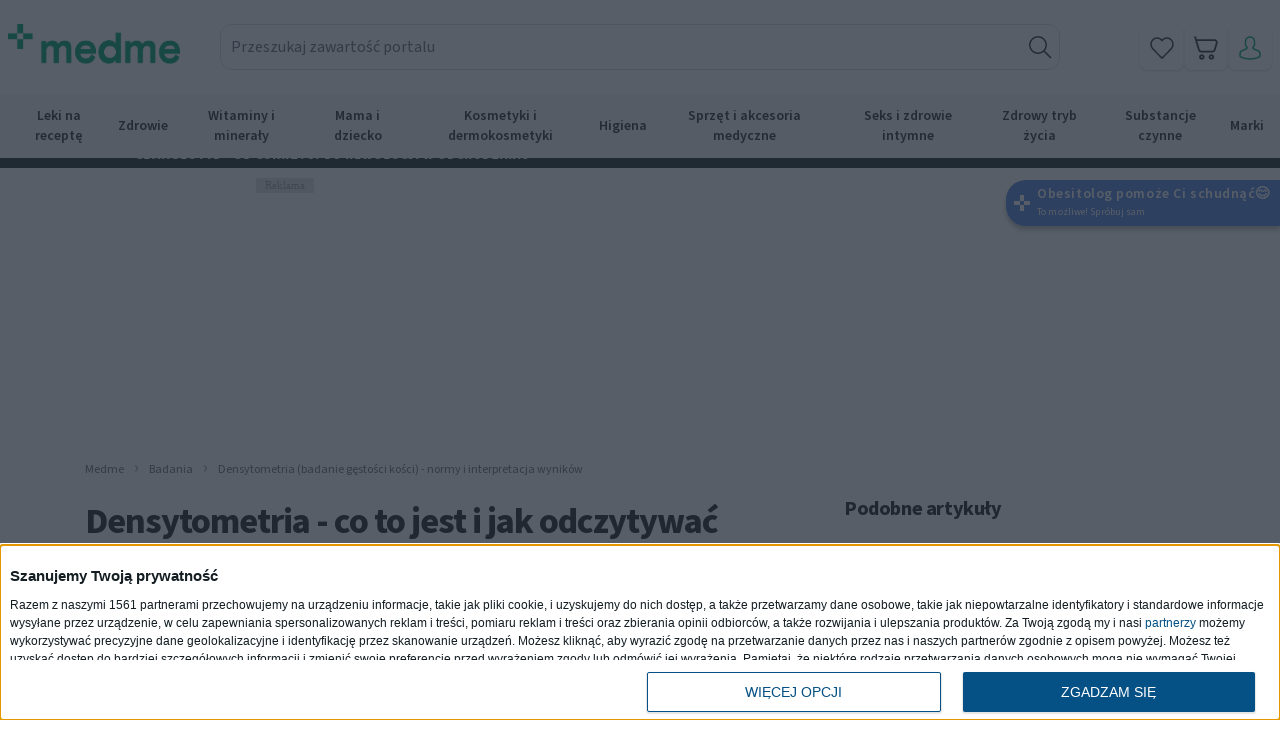

--- FILE ---
content_type: image/svg+xml
request_url: https://cdn.medme.pl/assets/751d4af1/img/icons/book-icon.svg
body_size: -378
content:
<svg width="11" height="11" fill="none" xmlns="http://www.w3.org/2000/svg"><path d="M10.355.001C9.308.077 7.228.355 5.944 1.366a.412.412 0 00-.139.323v8.934c0 .284.241.463.445.332 1.32-.855 3.231-1.089 4.176-1.152.323-.022.573-.355.573-.753V.755c0-.435-.293-.78-.644-.754zm-5.3 1.365C3.771.356 1.691.078.645.001.293-.024 0 .32 0 .755V9.05c0 .399.25.731.573.753.945.064 2.857.297 4.178 1.153.203.131.443-.048.443-.33V1.684c0-.13-.05-.249-.139-.319z" fill="#999"/></svg>